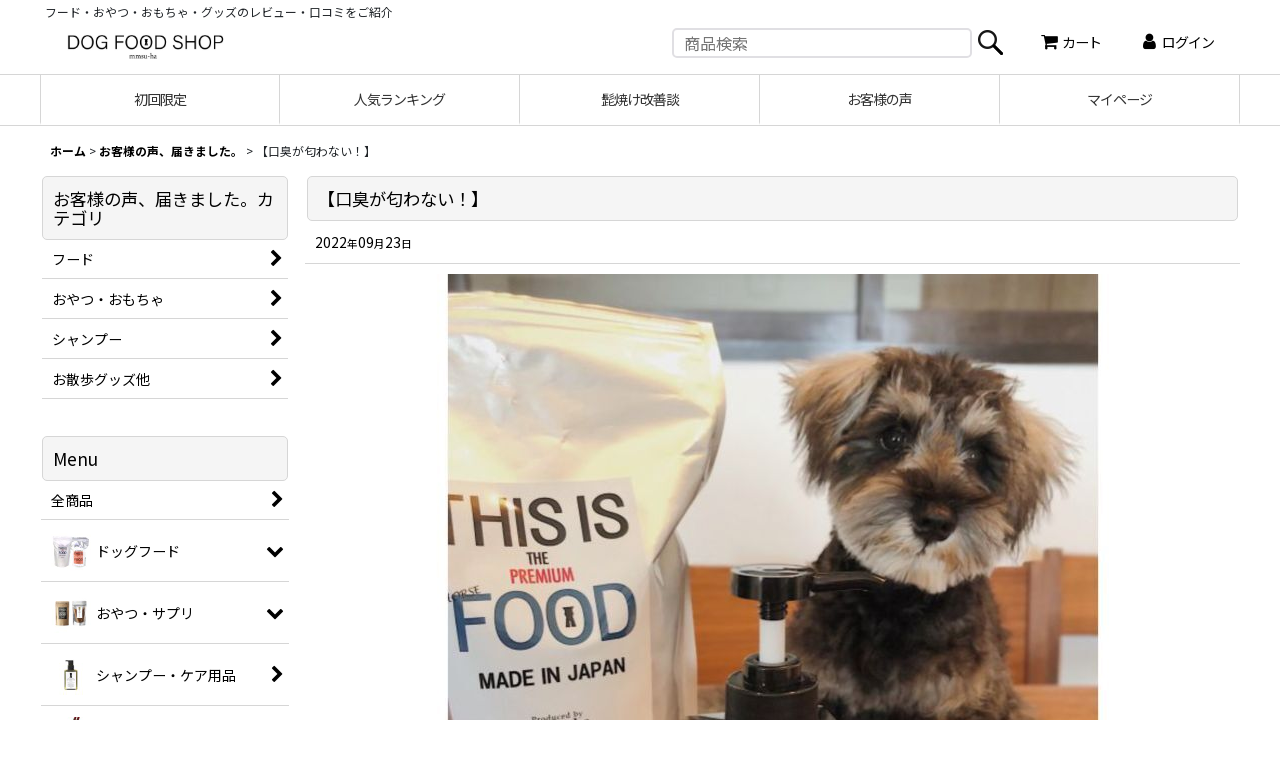

--- FILE ---
content_type: text/html; charset=UTF-8
request_url: https://www.mmsu-ha.net/outinner/2?style=1&width=300&img=t&name=t&price=t&stock=t&inq=f&mode=link&site=https%3A%2F%2Fwww.mmsu-ha.net%2Fdiary-detail%2F234&pc=t
body_size: 2814
content:
<!DOCTYPE html>
<html lang="ja">
<head>
<meta charset=utf-8 />
<title></title>
<meta name="viewport" content="width=device-width, initial-scale=1.0, maximum-scale=1.0, user-scalable=no" />
<meta name="robots" content="noarchive" />
<meta name="robots" content="noindex" />
<link href="https://www.mmsu-ha.net/res/css1/out/all/common.css?1361521019" rel="stylesheet" type="text/css">
<link href="https://www.mmsu-ha.net/res/css1/out/style01/default.css?1361521014" rel="stylesheet" type="text/css">
<script>var customInit = function () {};</script>
<script>window.require = { urlArgs:'_=v25' };</script>
<script type="text/javascript" src="https://www.mmsu-ha.net/res/css1/js/jquery.js?v=1"></script>
<script type="text/javascript">jQuery.noConflict();</script>
<script type="text/javascript" src="https://www.mmsu-ha.net/res/css1/js/common.js?v=1"></script>
<!--[if IE]>
<script src="https://www.mmsu-ha.net/res/out/js/html5.js"></script>
<![endif]-->
<script async src="https://www.googletagmanager.com/gtag/js?id=UA-37955748-3"></script>
<script>
  window.dataLayer = window.dataLayer || [];
  function gtag(){dataLayer.push(arguments);}
  gtag('js', new Date());
  gtag('config', 'UA-37955748-3');
  gtag('config', 'AW-866719339');
</script>

<script>jQuery(function () { customInit(); }); </script>
</head>
<body id="outinner">
<div id="all" class="link_mode default_device">
<div id="container" class="layout250">
<form action="https://www.mmsu-ha.net/outinner/2" id="productadd" name="productadd" method="post" target="_parent" novalidate="novalidate">
  <!-- photo -->
  <div class="product_photo">
    <div class="photo_line">
      <a href="https://www.mmsu-ha.net/product/2" target="_parent" id="main_img_href">
        <img src="https://www.mmsu-ha.net/data/mmsu-hashop/_/70726f647563742f32303235313232325f3062353566312e6a7067003235300000660066.jpg" width="250" height="250" alt="【馬肉】【初回お試し送料無料】 mmsu-haプレミアムドッグフード1kg袋【10%(330円分)pt還元】【初回登録者のみ】" />
      </a>
    </div>
  </div>
  <!-- /photo -->
  <!-- data -->
  <div class="product_data" id="product_info">
    <section>
      <article>
        <div class="product_text_data">
          <!-- name -->
          <div class="product_name product_sec">
            <h1 id="product_name">
              <span class="item_name">【馬肉】【初回お試し送料無料】 mmsu-haプレミアムドッグフード1kg袋【10%(330円分)pt還元】【初回登録者のみ】</span>
              <span class="model_number" id="m_number"></span>
            </h1>
          </div>
          <!-- /name -->
          <!-- price -->
          <div class="product_price product_sec">
            <span class="price_label">販売価格<span class="colon">:</span></span>
            <span id="pricech" class="price">3,300円</span><span class="text-normal tax_label">(税別)</span>              <div class="text-normal price_tax_in">(税込<span class="colon">:</span>&nbsp;<span id="tax_included_price" class="figure">3,630円</span>)</div>
          </div>
          <!-- /price -->
          <!-- stock -->
          <div class="product_stock product_sec">
          </div>
          <!-- /stock -->
        </div>
        <!-- /.product_text_data -->
        <div class="product_form_data">
        </div>
        <!-- /.product_form_data -->
      </article>
    </section>
  </div>
  <!-- cart -->
  <div class="add_cart">
    <div class="error_box" id="product_error_area" style="display: none;">
        <div class="error_status"><img width="16" height="16" class="vami" alt="" src="https://www.mmsu-ha.net/res/css253/img/all/icon_caution.png">上記のエラーをご確認ください</div>
    </div>
    <div class="btn_box">
      <div class="float_box">
        <div class="detailbtn">
          <a href="https://www.mmsu-ha.net/product/2" target="_parent">商品ページへ</a>
        </div>
        <div class="clear-both"><img src="https://www.mmsu-ha.net/res/css253/img/all/spacer.gif" height="1" width="1" alt="" /></div>
      </div>
    </div>
  </div>
  <!-- /cart -->
</form>
</div>
</div>
<script>
var xmlUrl = "https://www.mmsu-ha.net/xml.php";
var OK_icon_src = "https://www.mmsu-ha.net/res/css253/img/all/icon_ok.png";
var NG_icon_src = "https://www.mmsu-ha.net/res/css253/img/all/icon_caution.png";
var SEARCH_icon_src = "https://www.mmsu-ha.net/res/css253/img/all/indicator_line.gif";
var LOADING_text = "loading...";var LBL_REQUIRED = "!";
var MSG_INPUT = "入力してください。";
var MSG_INPUT2 = "正しく入力してください。";
var MSG_CARD_SYSERROR = 'ただいまクレジット決済をご利用いただけません。お手数ですがショップへお問い合わせください。';
var MSG_SELECT = "選択してください。";
var MSG_NOPOST = "該当の郵便番号は見つかりませんでした。";
var MSG_BANCHI = "番地を入力してください。";
var MSG_NUMERIC1 = "半角数字で正しく入力してください。";
var MSG_NUMERIC2 = "8～20文字の半角英数字記号 !#$%&()*+,-./:;<=>?@[]^_`{|}~ で入力してください。";
var MSG_NUMERIC5 = "半角数字、記号（「.」「+」「-」「(」「)」）とスペースで正しく入力してください。";
var MSG_NUMERIC6 = "半角数字で正しく入力してください。(ハイフン可)";
var MSG_NOMATCH = "一致しません。";
var MSG_CONFIRM = "ご確認の上、チェックを入れてください。";
var MSG_OVERLAP = "既にこのメールアドレスでは登録されています。";
var MSG_PREF = "国と都道府県の組み合わせが正しくありません。";
var MSG_KATAKANA = "全角カタカナで入力してください。";
var MSG_UNLOAD = "入力したデータは保存されていません。";
var ERROR_CLASS = "form_error";
var OK_icon = '<img src="' + OK_icon_src + '" width="13" height="13" alt="" class="td_color1" style="border: none; padding: 0px; margin: 0px 3px 0px;" />';
var NG_icon = '<img src="' + NG_icon_src + '" width="13" height="13" alt="" class="td_color1" style="border: none; padding: 0px; margin: 0px 3px 0px;" />';
var loadingDisplay = '<img src="' + SEARCH_icon_src + '" width="13" height="13" class="td_color1" style="border: none; padding: 0px; margin: 0px 3px 0px;" />';
var errorStatusPrefix = '';
var errorStatusSuffix = '';
var messageBr = '<br />';

new Image().src = OK_icon_src;
new Image().src = NG_icon_src;
var pConf = {};
var outinit = function () {};
var productInit = function () {};


if (window.addEventListener) { //for W3C DOM
  window.addEventListener("load", postSize, false);
} else if (window.attachEvent) { //for IE
  window.attachEvent("onload", postSize);
}
function postSize(e){
  var target = parent.postMessage ? parent : (parent.document.postMessage ? parent.document : undefined);
  if (typeof target != "undefined" && document.body.scrollHeight) {
    var outInnerElem = document.getElementById("outinner");
    var bodyHeight = outInnerElem.offsetHeight ? outInnerElem.offsetHeight : outInnerElem.scrollHeight;
    var json = '{"height": "' + bodyHeight + '", "id": "' + 2 + '", "class_name": "product_2_1_300ttttflink"}';
    target.postMessage(json, "*");
  }
}

</script>
<script type="text/javascript" src="https://www.mmsu-ha.net/res/css1/js/form-check.js?v=1"></script>
<script>
    productInit();
</script>
</body>
</html>
